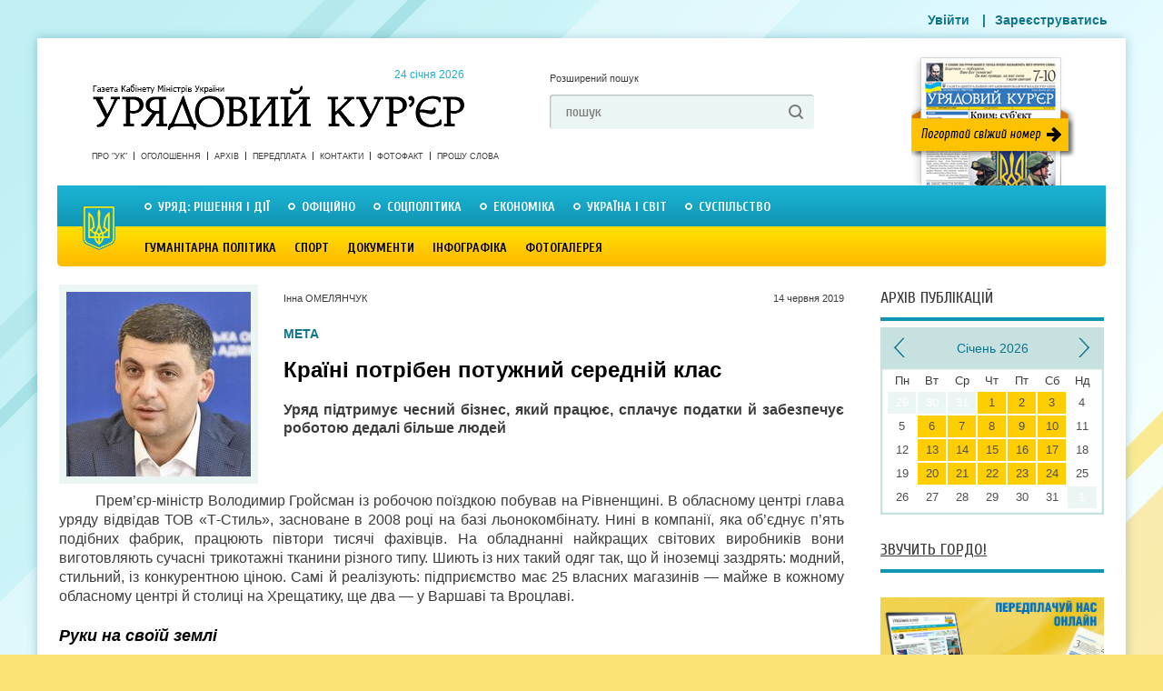

--- FILE ---
content_type: text/html; charset=utf-8
request_url: https://ukurier.gov.ua/uk/calendarjs/?_=1769241017816
body_size: 1042
content:
var links = {
	"2026" : {
		"1": [24,23,22,21,20,17,16,15,14,13,10,09,08,07,06,03,02,01,],
	},

	"2025" : {
		"12": [31,30,27,26,25,24,23,20,19,18,17,16,13,12,11,10,09,06,05,04,03,02,01,],
		"11": [29,28,27,26,25,22,21,20,19,18,15,14,13,12,11,08,07,06,05,04,01,],
		"10": [31,30,29,28,25,24,23,22,21,18,17,16,15,14,11,10,09,08,07,04,03,02,01,],
		"9": [30,27,26,25,24,23,20,19,18,17,16,13,12,11,10,09,06,05,04,03,02,],
		"8": [30,29,28,27,26,23,22,21,20,19,18,16,15,14,13,12,09,08,07,06,05,02,01,],
		"7": [31,30,29,26,25,24,23,22,21,19,18,17,16,15,12,11,10,09,08,05,04,03,02,01,],
		"6": [28,27,26,25,24,21,20,19,18,17,14,13,12,11,10,07,06,05,04,03,],
		"5": [31,30,29,28,27,24,23,22,21,20,17,16,15,14,13,10,09,08,07,06,03,02,01,],
		"4": [30,29,26,24,23,22,19,18,17,16,15,12,11,10,09,08,05,04,03,02,01,],
		"3": [29,28,27,26,25,22,21,20,19,18,15,14,13,12,11,08,07,06,05,04,01,],
		"2": [28,27,26,25,22,21,20,19,18,15,14,13,12,11,08,07,06,05,04,01,],
		"1": [31,30,29,28,25,24,23,22,21,18,17,16,15,14,11,10,09,08,07,04,03,02,01,],
	},

	"2024" : {
		"12": [31,28,27,26,25,24,23,21,20,19,18,17,14,13,12,11,10,07,06,05,04,03,],
		"11": [30,29,28,27,26,23,22,21,20,19,16,15,14,13,12,09,08,07,06,05,02,01,],
		"10": [31,30,29,26,25,24,23,22,19,18,17,16,15,12,11,10,09,08,05,04,03,02,01,],
		"9": [28,27,26,25,24,21,20,19,18,17,14,13,12,11,10,07,06,05,04,03,],
		"8": [31,30,29,28,27,24,23,22,21,20,17,16,15,14,13,10,09,08,07,06,03,02,01,],
		"7": [31,30,27,26,25,24,23,20,19,18,17,16,13,12,11,10,09,06,05,04,03,02,],
		"6": [29,28,27,26,25,22,21,20,19,18,15,14,13,12,11,08,07,06,05,04,01,],
		"5": [31,30,29,28,25,24,23,22,21,18,17,16,15,14,11,10,09,08,07,04,03,02,01,],
		"4": [30,27,26,25,24,23,20,19,18,17,16,13,12,11,10,09,06,05,04,03,02,],
		"3": [30,29,28,27,26,23,22,21,20,19,16,15,14,13,12,09,08,07,06,05,02,01,],
		"2": [29,28,27,24,23,22,21,20,17,16,15,14,13,10,09,08,07,06,03,02,01,],
		"1": [31,30,27,26,25,24,23,20,19,18,17,16,13,12,11,10,09,06,05,04,03,02,],
	},

	"2023" : {
		"12": [30,29,28,27,26,23,22,21,20,19,16,15,14,13,12,09,08,07,06,05,02,01,],
		"11": [30,29,28,25,24,23,22,21,18,17,16,15,14,11,10,09,08,07,04,03,02,01,],
		"10": [31,28,27,26,25,24,21,20,19,18,17,14,13,12,11,10,07,06,05,04,03,],
		"9": [30,29,28,27,26,23,22,21,20,19,16,15,14,13,12,09,08,07,06,05,02,01,],
		"8": [31,30,29,26,25,24,23,22,19,18,17,16,15,12,11,10,09,08,05,04,03,02,01,],
		"7": [29,28,27,26,25,22,21,20,19,18,15,14,13,12,11,08,07,06,05,04,01,],
		"6": [30,29,28,27,24,23,22,21,20,17,16,15,14,13,10,09,08,07,06,03,02,01,],
		"5": [31,30,27,26,25,24,23,20,19,18,17,16,13,12,11,10,09,06,05,04,03,02,],
		"4": [29,28,27,26,25,22,21,20,19,18,15,14,13,12,11,08,07,06,05,04,01,],
		"3": [31,30,29,28,25,24,23,22,21,18,17,16,15,14,11,10,09,08,07,04,03,02,01,],
		"2": [28,25,24,23,22,21,18,17,16,15,14,11,10,09,08,07,04,03,02,01,],
		"1": [31,28,27,26,25,24,21,20,19,18,17,14,13,12,11,10,07,06,05,04,03,],
	},

	"2022" : {
		"12": [31,30,29,28,27,24,23,22,21,20,17,16,15,14,12,10,09,08,07,06,03,02,01,],
		"11": [30,29,26,25,24,23,22,19,18,17,16,15,12,11,10,09,08,05,04,03,02,01,],
		"10": [29,28,27,26,25,22,21,20,19,18,15,14,13,12,11,08,07,06,05,04,01,],
		"9": [30,29,28,27,24,23,22,21,20,17,16,15,14,13,10,09,08,07,06,03,02,01,],
		"8": [31,30,27,26,25,24,23,20,19,18,17,16,13,12,11,10,09,06,05,04,03,02,],
		"7": [30,29,28,27,26,23,22,21,20,19,16,15,14,13,12,09,08,07,06,05,02,01,],
		"6": [30,29,28,25,24,23,22,21,18,17,16,15,14,11,10,09,08,07,04,03,02,01,],
		"5": [31,28,27,26,25,24,21,20,19,18,17,14,13,12,11,10,07,06,05,04,03,],
		"4": [30,29,28,27,26,23,22,21,20,19,18,16,15,14,13,12,11,09,08,07,06,05,03,02,01,],
		"3": [31,30,29,28,27,26,25,24,23,22,21,20,19,18,17,16,15,14,13,12,11,10,09,08,07,06,05,04,03,02,01,],
		"2": [28,27,26,25,24,23,22,21,19,18,17,16,15,14,12,11,10,09,08,07,05,04,03,02,01,],
		"1": [29,28,27,26,25,22,21,20,19,18,15,14,13,12,11,06,05,],
	},

	"2021" : {
		"12": [31,30,29,28,24,23,22,21,18,17,16,15,14,11,10,09,08,07,04,03,02,01,],
		"11": [30,27,26,25,24,23,20,19,18,17,16,13,12,11,10,09,06,05,04,03,02,],
		"10": [30,29,28,27,26,23,22,21,20,19,13,12,09,08,07,06,05,02,01,],
		"9": [30,29,28,25,24,23,22,21,18,17,16,15,14,11,10,09,08,07,04,03,02,01,],
		"8": [31,28,27,26,21,20,19,18,17,14,13,12,11,10,07,06,05,04,03,],
		"7": [31,30,29,28,27,24,23,22,21,20,17,16,15,14,13,10,09,08,07,06,03,02,01,],
		"6": [30,29,26,25,24,23,19,18,17,16,15,12,11,10,09,07,05,04,03,02,01,],
		"5": [29,28,27,26,25,22,21,20,19,18,15,14,13,12,08,07,06,],
		"4": [30,29,28,27,24,23,22,21,20,17,16,15,14,13,10,09,08,07,06,03,02,01,],
		"3": [31,30,27,26,25,24,23,20,19,18,17,16,13,12,11,10,06,05,04,03,02,],
		"2": [27,26,25,24,23,20,19,18,17,16,13,12,11,10,09,06,05,04,03,02,],
		"1": [30,29,28,27,26,23,22,21,20,19,16,15,14,13,12,09,07,06,05,],
	},

	"2020" : {
		"12": [31,30,29,24,23,22,19,18,17,16,15,12,11,10,09,08,05,04,03,02,01,],
		"11": [28,27,26,25,24,21,20,19,18,17,14,13,12,11,10,07,06,05,04,03,],
		"10": [31,30,29,28,26,24,23,22,21,20,17,16,14,13,10,09,08,07,06,03,02,01,],
		"9": [30,29,26,25,24,23,22,19,18,17,16,15,12,11,10,09,08,05,04,03,02,01,],
		"8": [29,28,27,26,22,21,20,19,18,15,14,13,12,11,08,07,06,05,04,01,],
		"7": [31,30,29,28,25,24,23,22,21,18,17,16,15,14,11,10,09,08,07,04,03,02,01,],
		"6": [27,26,25,24,23,20,19,18,17,16,13,12,11,10,06,05,04,03,02,],
		"5": [30,29,28,27,26,23,22,21,20,19,16,15,14,13,08,07,06,05,],
		"4": [30,29,28,25,24,23,22,18,17,16,15,14,11,10,09,08,07,04,03,02,01,],
		"3": [31,28,27,26,25,24,21,20,19,18,17,14,13,12,11,07,06,05,04,03,],
		"2": [29,28,27,26,25,22,21,20,19,18,15,14,13,12,11,08,07,06,05,04,01,],
		"1": [31,30,29,28,25,24,23,22,21,18,17,16,15,14,11,10,09,04,03,],
	},

	"2019" : {
		"12": [31,28,27,26,24,21,20,19,18,17,14,13,12,11,10,07,06,05,04,03,],
		"11": [30,29,28,27,26,23,22,21,20,19,16,15,14,13,12,09,08,07,06,05,02,01,],
		"10": [31,30,29,26,25,24,23,22,19,18,17,16,12,11,10,09,08,05,04,03,02,01,],
		"9": [28,27,26,25,24,21,20,19,18,17,14,13,12,11,10,07,06,05,04,03,],
		"8": [31,30,29,28,24,23,22,21,20,17,16,15,14,13,10,09,08,07,06,03,02,01,],
		"7": [31,30,27,26,25,24,23,20,19,18,17,16,13,12,11,10,09,06,05,04,03,02,],
		"6": [28,27,26,25,22,21,20,19,15,14,13,12,11,08,07,06,05,04,01,],
		"5": [31,30,29,28,25,24,23,22,21,18,17,16,15,14,11,08,07,04,03,],
		"4": [27,26,25,24,23,20,19,18,17,16,13,12,11,10,08,06,05,04,03,02,],
		"3": [30,29,28,27,26,23,22,21,20,19,16,15,14,13,12,07,06,05,02,01,],
		"2": [28,27,26,23,22,21,20,19,16,15,14,13,12,09,08,07,06,05,02,01,],
		"1": [31,30,29,26,25,24,23,22,19,18,17,16,15,12,11,10,09,05,04,03,],
	},

	"2018" : {
		"12": [30,29,28,27,22,21,20,19,18,15,14,13,12,11,08,07,06,05,04,01,],
		"11": [30,29,28,27,24,23,22,21,20,17,16,15,14,13,10,09,08,07,06,03,02,01,],
		"10": [31,30,27,26,25,24,23,20,19,18,17,13,12,11,10,09,06,05,04,03,02,],
		"9": [29,28,27,26,25,22,21,20,19,18,15,14,13,12,11,08,07,06,05,04,01,],
		"8": [31,30,29,28,23,22,21,18,17,16,15,14,11,10,09,08,07,04,03,02,01,],
		"7": [31,28,27,26,25,24,21,20,19,18,17,14,13,12,11,10,07,06,05,04,03,],
		"6": [27,26,23,22,21,20,19,16,15,14,13,12,09,08,07,06,05,02,01,],
		"5": [31,30,26,25,24,23,22,19,18,17,16,15,12,11,08,05,04,03,],
		"4": [28,27,26,25,24,21,20,19,18,17,14,13,12,11,07,06,05,04,03,],
		"3": [31,30,29,28,27,24,23,22,21,20,17,16,15,14,13,08,07,06,03,02,01,],
		"2": [28,27,24,23,22,21,20,17,16,15,14,13,10,09,08,07,06,03,02,01,],
		"1": [31,30,27,26,25,24,23,20,19,18,17,16,13,12,11,10,06,05,04,03,],
	},

	"2017" : {
		"12": [30,29,28,27,23,22,21,20,19,16,15,14,13,12,09,08,07,06,05,02,01,],
		"11": [30,29,28,25,24,23,22,21,18,17,16,15,14,11,10,09,08,07,04,03,02,01,],
		"10": [31,28,27,26,25,24,21,20,19,18,14,13,12,11,10,07,06,05,04,03,],
		"9": [30,29,28,27,26,23,22,21,20,19,18,16,15,14,13,12,09,08,07,06,05,02,01,],
		"8": [31,30,29,24,23,22,19,18,17,16,15,12,11,10,09,08,05,04,03,02,01,],
		"7": [29,28,27,26,25,22,21,20,19,18,15,14,13,12,11,08,07,06,05,04,01,],
		"6": [30,27,24,23,22,21,20,17,16,15,14,13,10,09,08,07,03,02,01,],
		"5": [31,30,27,26,25,24,23,20,19,18,17,16,13,12,11,06,05,04,],
		"4": [29,28,27,26,25,22,21,20,19,15,14,13,12,11,08,07,06,05,04,01,],
		"3": [31,30,29,28,25,24,23,22,21,18,17,16,15,14,11,10,08,07,04,03,02,01,],
		"2": [28,25,24,23,22,21,18,17,16,15,14,11,10,09,08,07,04,03,02,01,],
		"1": [31,28,27,26,25,24,21,20,19,18,17,14,13,12,11,06,05,04,],
	},

	"2016" : {
		"12": [31,30,29,28,27,24,23,22,21,20,19,17,16,15,14,13,10,09,08,07,06,03,02,01,],
		"11": [30,29,26,25,24,23,22,19,18,17,16,15,12,11,10,09,08,05,04,03,02,01,],
		"10": [29,28,27,26,25,22,21,20,19,18,13,12,11,08,07,06,05,04,01,],
		"9": [30,29,28,27,24,23,22,21,20,17,16,15,14,13,10,09,08,07,06,03,02,01,],
		"8": [31,30,27,26,23,20,19,18,17,16,13,12,11,10,09,06,05,04,03,02,],
		"7": [30,29,28,27,26,23,22,21,20,19,16,15,14,13,12,09,08,07,06,05,02,01,],
		"6": [30,25,24,23,22,18,17,16,15,14,11,10,09,08,07,04,03,02,01,],
		"5": [31,28,27,26,25,24,21,20,19,18,17,14,13,12,11,07,06,05,],
		"4": [30,29,28,27,26,23,22,21,20,19,16,15,14,13,12,09,08,07,06,05,02,01,],
		"3": [31,30,29,26,25,24,23,22,19,18,17,16,15,12,11,10,08,05,04,03,02,01,],
		"2": [27,26,25,24,23,20,19,18,17,16,13,12,11,10,09,06,05,04,03,02,],
		"1": [30,29,28,27,26,23,22,21,20,19,16,15,14,13,12,09,07,06,05,],
	},

	"2015" : {
		"12": [31,30,29,26,25,24,23,22,19,18,17,16,15,12,11,10,09,08,05,04,03,02,01,],
		"11": [28,27,26,25,24,21,20,19,18,17,14,13,12,11,10,07,06,05,04,03,],
		"10": [31,30,29,28,27,24,23,22,21,20,17,16,15,13,10,09,08,07,06,03,02,01,],
		"9": [30,29,26,25,24,23,22,19,18,17,16,15,12,11,10,09,08,05,04,03,02,01,],
		"8": [29,28,27,26,22,21,20,19,18,15,14,13,12,11,08,07,06,05,04,01,],
		"7": [31,30,29,28,25,24,23,22,20,18,17,16,15,14,11,10,09,08,07,04,03,02,01,],
		"6": [27,26,25,24,23,20,19,18,17,16,13,12,11,10,09,06,05,04,03,],
		"5": [30,29,28,27,26,23,22,21,20,19,16,15,14,13,08,07,06,],
		"4": [30,29,28,25,24,23,22,21,18,17,16,15,11,10,09,08,07,04,03,02,01,],
		"3": [31,28,27,26,25,24,21,20,19,18,17,14,13,12,11,07,06,05,04,03,],
		"2": [28,27,26,25,24,21,20,19,18,17,14,13,12,11,10,07,06,05,04,03,],
		"1": [31,30,29,28,27,24,23,22,21,20,17,16,15,14,13,10,09,06,],
	},

	"2014" : {
		"12": [31,30,27,26,25,24,23,20,19,18,17,16,13,12,11,10,09,06,05,04,03,02,],
		"11": [29,28,27,26,25,22,21,20,19,18,15,14,13,12,11,08,07,06,05,04,01,],
		"10": [31,30,29,28,25,24,23,22,21,18,17,16,15,14,11,10,09,08,07,04,03,02,01,],
		"9": [30,27,26,25,24,23,20,19,18,17,16,13,12,11,10,09,06,05,04,03,02,],
		"8": [30,29,28,27,23,22,21,20,19,16,15,14,13,12,09,08,07,06,05,02,01,],
		"7": [31,30,29,26,25,24,23,22,19,18,17,16,15,12,11,10,09,08,05,04,03,02,],
		"6": [27,26,25,24,21,20,19,18,17,14,13,12,11,07,06,05,04,03,],
		"5": [31,30,29,28,27,24,23,22,21,20,17,16,15,14,13,08,07,06,],
		"4": [30,29,26,25,24,23,19,18,17,16,15,12,11,10,09,08,05,04,03,02,01,],
		"3": [29,28,27,26,25,22,21,20,19,18,15,14,13,12,07,06,05,03,01,],
		"2": [28,27,26,25,22,21,20,19,18,15,14,13,12,11,08,07,06,05,04,01,],
		"1": [31,30,29,28,25,24,23,22,21,18,17,16,15,14,11,10,09,04,03,],
	},

	"2013" : {
		"12": [31,28,27,26,25,24,21,20,19,18,17,14,13,12,11,10,07,06,05,04,03,],
		"11": [30,29,28,27,26,23,22,21,20,19,16,15,14,13,12,09,08,07,06,05,02,01,],
		"10": [31,30,29,26,25,24,23,22,19,18,17,16,15,12,11,10,09,08,05,04,03,02,01,],
		"9": [28,27,26,25,24,21,20,19,18,17,14,13,12,11,10,07,06,05,04,03,],
		"8": [31,30,29,28,23,22,21,20,17,16,15,14,13,10,09,08,07,06,03,02,01,],
		"7": [31,30,27,26,25,24,23,20,19,18,17,16,13,12,11,10,09,06,05,04,03,02,],
		"6": [27,26,22,21,20,19,18,15,14,13,12,11,08,07,06,05,04,01,],
		"5": [31,30,29,28,25,24,23,22,21,18,17,16,15,14,08,],
		"4": [30,27,26,25,24,23,20,19,18,17,16,13,12,11,10,09,06,05,04,03,02,],
		"3": [30,29,28,27,26,23,22,21,20,19,16,15,14,13,12,07,06,05,02,01,],
		"2": [28,27,26,23,22,21,20,19,16,15,14,13,12,09,08,07,06,05,02,01,],
		"1": [31,30,29,26,25,24,23,22,19,18,17,16,15,12,11,10,09,05,04,03,],
	},

	"2012" : {
		"12": [29,28,27,26,25,22,21,20,19,18,15,14,13,12,11,08,07,06,05,04,01,],
		"11": [30,29,28,27,24,23,22,21,20,17,16,15,14,13,10,09,08,07,06,03,02,01,],
		"10": [31,30,27,26,25,24,23,20,19,18,17,16,13,12,11,10,09,06,05,04,03,02,],
		"9": [29,28,27,26,25,22,21,20,19,18,15,14,13,12,11,08,07,06,05,04,01,],
		"8": [31,30,29,28,23,22,21,18,17,16,15,14,11,10,09,08,07,04,03,02,01,],
		"7": [31,28,27,26,25,24,21,20,19,18,17,14,13,12,11,10,07,06,05,04,03,],
		"6": [27,26,23,22,21,20,19,16,15,14,13,12,09,08,07,06,02,01,],
		"5": [31,30,29,26,25,24,23,22,19,18,17,16,15,12,11,08,05,04,],
		"4": [28,27,26,25,24,21,20,19,18,14,13,12,11,10,07,06,05,04,03,],
		"3": [31,30,29,28,27,24,23,22,21,20,17,16,15,14,13,07,06,03,02,01,],
		"2": [29,28,25,24,23,22,21,18,17,16,15,14,11,10,09,08,07,04,03,02,01,],
		"1": [31,28,27,26,25,24,21,20,19,18,17,14,13,12,11,06,05,04,],
	},

	"2011" : {
		"12": [31,30,29,28,27,24,23,22,21,20,17,16,15,14,13,10,09,08,07,06,03,02,01,],
		"11": [30,29,26,25,24,23,22,19,18,17,16,15,12,11,10,09,08,05,04,03,02,01,],
		"10": [29,28,27,26,25,22,21,20,19,18,15,14,13,12,11,08,07,06,05,04,01,],
		"9": [30,29,28,27,24,23,22,21,20,17,16,15,14,13,10,09,08,07,06,03,02,01,],
		"8": [31,30,27,26,23,20,19,18,17,16,13,12,11,10,09,06,05,04,03,02,],
		"7": [30,29,28,27,26,23,22,21,20,19,16,15,14,13,12,09,08,07,06,05,02,01,],
		"6": [30,25,24,23,22,21,18,17,16,15,11,10,09,08,07,04,03,02,01,],
		"5": [31,28,27,26,25,24,23,20,19,18,17,14,13,12,11,07,06,05,],
		"4": [30,29,28,27,23,22,21,20,19,16,15,14,13,12,09,08,07,06,05,02,01,],
		"3": [31,30,29,28,25,24,23,22,19,18,17,16,15,12,11,10,05,04,03,02,01,],
		"2": [26,25,24,23,22,19,18,17,16,15,13,11,10,09,08,05,04,03,02,01,],
		"1": [29,28,27,26,25,22,21,20,19,18,15,14,13,12,11,06,05,02,],
	},

	"2010" : {
		"12": [31,30,29,28,25,24,23,22,21,20,17,16,15,14,11,10,09,08,07,04,03,02,01,],
		"11": [30,27,26,25,24,23,20,19,18,17,16,13,12,11,10,06,05,04,03,02,],
		"10": [30,29,28,27,26,23,22,21,20,19,16,15,14,13,12,09,08,07,06,05,02,01,],
		"9": [30,29,28,25,24,23,22,21,18,17,16,15,14,11,10,09,08,07,04,03,02,01,],
		"8": [31,28,27,21,20,19,18,17,14,13,12,11,10,07,06,05,04,03,],
		"7": [31,30,29,28,27,24,23,22,21,20,17,16,15,14,13,10,09,08,07,06,03,02,01,],
		"6": [30,26,25,24,23,22,19,18,17,16,15,12,11,10,09,08,05,04,03,02,01,],
		"5": [29,28,27,26,22,21,20,19,18,15,14,13,12,08,07,06,],
		"4": [30,29,28,27,24,23,22,21,20,17,16,15,14,13,10,09,08,07,03,02,01,],
		"3": [31,30,27,26,25,24,23,20,19,18,17,16,13,12,11,10,06,05,04,03,02,],
		"2": [27,26,25,24,23,20,19,18,17,16,13,12,11,10,09,06,05,04,03,02,],
		"1": [30,29,28,27,26,23,22,21,20,19,16,15,14,13,12,09,06,05,],
	},

	"2009" : {
		"12": [31,30,29,26,25,24,23,22,19,18,17,16,15,12,11,10,09,08,05,04,03,02,01,],
		"11": [28,27,26,25,24,21,20,19,18,17,14,13,12,11,10,07,06,05,04,03,],
		"10": [31,30,29,28,27,24,23,22,21,20,17,16,15,14,13,10,09,08,07,06,03,02,01,],
		"9": [30,29,26,25,24,23,22,19,18,17,16,15,12,11,10,09,08,05,04,03,02,01,],
		"8": [29,28,27,26,22,21,20,19,18,15,14,13,12,11,08,07,06,05,04,01,],
		"7": [31,30,29,28,25,24,23,22,21,18,17,16,15,14,11,10,09,08,07,04,03,02,01,],
		"6": [27,26,25,24,23,20,19,18,17,16,13,12,11,10,06,05,04,03,02,],
		"5": [30,29,28,27,26,23,22,21,20,19,16,15,14,13,08,07,06,],
		"4": [30,29,28,25,24,23,22,18,17,16,15,14,11,10,09,08,07,04,03,02,01,],
		"3": [31,28,27,26,25,24,21,20,19,18,17,14,13,12,11,07,06,05,04,03,],
		"2": [28,27,26,24,21,20,19,10,07,06,05,04,03,],
		"1": [31,30,29,28,27,23,22,21,20,17,16,15,14,13,10,09,],
	},

};